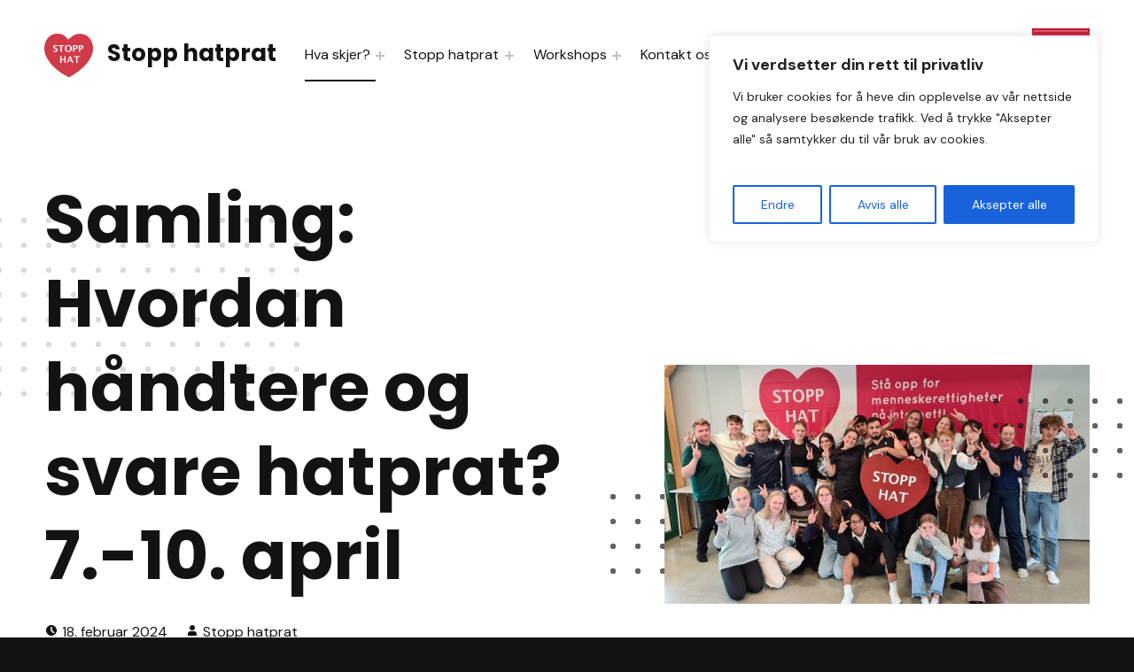

--- FILE ---
content_type: text/css
request_url: https://stopphatprat.no/wp-content/themes/bjork/assets/css/content.css?ver=v1.3.10
body_size: 2017
content:
.site-content{position:relative;padding-left:var(--body_padding);padding-right:var(--body_padding);background:var(--color_content_background);color:var(--color_content_text);border-color:var(--color_content_border);overflow-x:hidden}.no-js .site-content{overflow-x:hidden}.content-area{max-width:var(--layout_width_content);padding:var(--content_padding) 0;margin:0 auto}.site-main{max-width:var(--layout_width_entry_content);margin:0 auto}.archive .site-main,.blog .site-main,.search-results .site-main{max-width:none}.not-found{max-width:var(--layout_width_entry_content);margin:0 auto}.has-content-layout-no-padding .content-area,.has-content-layout-no-padding .site-content,.is-content-only .content-area,[class*=-template-content-only] .content-area{padding:0}.has-content-layout-full-width .content-area,.has-content-layout-full-width .site-main,.has-content-layout-no-padding .site-main{max-width:none}.entry-media img{width:100%}.entry-header a{color:inherit}.entry-content+.entry-meta{padding-top:1em;margin-top:var(--heading_space);margin-bottom:0;border-top-width:2px;border-top-style:solid}.entry-meta a{color:inherit;text-decoration:none}.entry-meta a:focus,.entry-meta a:hover{text-decoration:underline}.entry-meta-item{margin-right:1em}.entry-meta .svg-icon{position:relative;width:1em;top:-0.15em;vertical-align:middle}.entry-date .label-updated,.entry-date .updated{display:none}.comments-link,.entry-date,.entry-meta .author{white-space:nowrap}.entry-summary{word-wrap:break-word}.post-navigation{padding:1.618em;background:var(--color_content_background)}.post-navigation a{display:block;padding:1.618em;margin:1px;text-decoration:none;background:var(--color_accent);color:var(--color_accent_text)}.post-navigation a:hover .title{text-decoration:underline}.post-navigation .label,.post-navigation .title{display:block}.post-navigation .label{font-size:0.809em;text-transform:uppercase}.post-navigation .title{font-size:var(--typography_heading_size_5);font-weight:700}.post-navigation .nav-links{display:-webkit-box;display:-ms-flexbox;display:flex;-ms-flex-wrap:wrap;flex-wrap:wrap}.post-navigation .nav-next,.post-navigation .nav-previous{width:100%}@media (min-width:880px){.post-navigation .nav-next,.post-navigation .nav-previous{-webkit-box-flex:50%;-ms-flex:50%;flex:50%}}.post-navigation .nav-next{text-align:right}@media (min-width:880px){.post-navigation .nav-previous:nth-last-child(2){clip-path:polygon(0 0,100% 0,calc(100% - 1.618em) 100%,0 100%)}.post-navigation .nav-next:nth-child(2){clip-path:polygon(1.618em 0,100% 0,100% 100%,0 100%)}}.page-media{margin-top:2em}@media (min-width:880px){.page-media{padding-left:6%;margin-top:0;max-width:38.2%}}@media (min-width:1280px){.page-media{max-width:50%}}.page-header{position:relative;width:calc(100vw - var(--scrollbar_width));padding:var(--heading_space) var(--body_padding) 0;margin-left:calc(50% - 50vw + var(--scrollbar_width) / 2);margin-top:var(--content_padding_negative);margin-bottom:var(--content_padding);background:var(--color_content_background);color:var(--color_content_headings)}.page-header-content{position:relative;display:-webkit-box;display:-ms-flexbox;display:flex;-webkit-box-align:center;-ms-flex-align:center;align-items:center;-webkit-box-pack:justify;-ms-flex-pack:justify;justify-content:space-between;-ms-flex-wrap:wrap;flex-wrap:wrap;min-height:38vh;max-width:var(--layout_width_content);margin-left:auto;margin-right:auto;z-index:2}.page-header-content:after,.page-header-content:before{height:calc(1.5 * var(--white_space));opacity:0.15;z-index:0}.page-header-content:before{bottom:auto;top:-5%}.page-header-content:after{bottom:-5%;top:auto}.has-post-thumbnail .page-header-content:before{top:5%}.has-post-thumbnail .page-header-content:after{display:none}.page-header .page-header-text{position:relative}@media (min-width:880px){.page-header .page-header-text{max-width:61.8%}}@media (min-width:1280px){.page-header .page-header-text{max-width:50%}}.page-header .page-summary,.page-header .page-title{color:inherit}.page-header .page-description,.page-header .page-summary,.page-header .term-description{margin-top:2em;font-size:1.25em}.page-header .page-description>:not(.alignwide-wrap):not(.alignfull){max-width:var(--layout_width_entry_content)}.page-header .page-number{font-size:0.8em;text-transform:none;white-space:nowrap}.post-password-form{max-width:var(--layout_width_entry_content);padding:2em 12%;margin-left:auto;margin-right:auto;text-align:center;border-width:2px;border-style:dashed}.post-password-form input,.post-password-form label{display:block;width:100%;text-align:inherit}.post-password-form label{margin-bottom:1em}.post-password-form label input{margin-top:0.382em}.taxonomy-filter{margin-bottom:var(--heading_space);text-align:center}.taxonomy-filter ul{margin:0;list-style:none}.taxonomy-filter li{display:inline}.taxonomy-filter a{display:inline-block;padding:0.25em 0.5em;margin:2px;font-size:0.8em;font-weight:700;text-decoration:none;border-width:2px;border-style:solid}.taxonomy-filter a:focus,.taxonomy-filter a:hover{border-color:transparent}.posts{display:-webkit-box;display:-ms-flexbox;display:flex;-ms-flex-wrap:wrap;flex-wrap:wrap;-webkit-box-align:start;-ms-flex-align:start;align-items:flex-start;width:calc(100% + var(--posts_list_gap));margin:calc(var(--posts_list_gap) / 2 * -1)}.posts .entry-content,.posts .entry-header,.posts .entry-meta{max-width:400px;margin-left:2rem;margin-right:2rem}.posts .entry{display:-webkit-box;display:-ms-flexbox;display:flex;-webkit-box-orient:vertical;-webkit-box-direction:normal;-ms-flex-direction:column;flex-direction:column;position:relative;width:calc(100% - var(--posts_list_gap));padding-bottom:2em;margin:calc(var(--posts_list_gap) / 2);border-width:1px;border-style:solid}@media (min-width:880px){.posts .entry{width:calc(50% - var(--posts_list_gap));max-width:calc(50% - var(--posts_list_gap))}}.posts .entry-header{margin-top:2em;margin-bottom:1rem}.posts .entry-header a{text-decoration:none}.posts .entry-header h2{font-size:var(--typography_heading_size_posts)}.posts .entry-media+.entry-header{margin-top:2em}.posts .entry-meta{-webkit-box-ordinal-group:0;-ms-flex-order:-1;order:-1;padding-top:1rem;margin:0;margin-left:2rem;font-size:0.8em;border-width:0}.posts .entry-meta .svg-icon{width:1.25em}.posts .has-post-thumbnail .entry-meta{margin-bottom:1rem}.link-more{display:block;padding-top:1em;padding-right:2em;font-weight:700;text-decoration:none;border-top:2px solid;border-top-color:inherit}.link-more:active,.link-more:focus,.link-more:hover{text-decoration:underline}.entry-summary+.link-more-container{margin-top:1rem}.pagination{clear:both;display:-webkit-box;display:-ms-flexbox;display:flex;-ms-flex-wrap:wrap;flex-wrap:wrap;-webkit-box-align:center;-ms-flex-align:center;align-items:center;-webkit-box-pack:center;-ms-flex-pack:center;justify-content:center;position:relative;margin-top:4rem;text-align:center}.pagination [data-page]:before,.pagination[data-page]:before{content:attr(data-page)}@media (min-width:672px){.pagination [data-page]:before,.pagination[data-page]:before{display:none}}.pagination .nav-links{display:-webkit-box;display:-ms-flexbox;display:flex;-ms-flex-wrap:wrap;flex-wrap:wrap;-webkit-box-align:center;-ms-flex-align:center;align-items:center;-webkit-box-pack:center;-ms-flex-pack:center;justify-content:center}.pagination a span{display:inline-block}.page-numbers,.pagination a:not(.next):not(.prev),.pagination span{display:none;min-width:2.5em;margin:0.25em;font-size:1em;text-align:center;text-decoration:none;vertical-align:top}@media (min-width:672px){.page-numbers,.pagination a:not(.next):not(.prev),.pagination span{display:inline-block}}.page-numbers.prev,.pagination a:not(.next):not(.prev).prev,.pagination span.prev{-webkit-box-ordinal-group:0;-ms-flex-order:-1;order:-1}@media (max-width:671px){.page-numbers.prev,.pagination a:not(.next):not(.prev).prev,.pagination span.prev{margin-right:auto}}@media (max-width:671px){.page-numbers.next,.pagination a:not(.next):not(.prev).next,.pagination span.next{margin-left:auto}}.page-numbers.dots,.page-numbers.extend,.pagination a:not(.next):not(.prev).dots,.pagination a:not(.next):not(.prev).extend,.pagination span.dots,.pagination span.extend{width:auto}.page-numbers.current,.pagination a:not(.next):not(.prev).current,.pagination span.current{font-weight:700}.post-nav-links{clear:both;margin-top:var(--heading_space)}.post-page-numbers{display:inline-block;padding:0.191em 0.618em;margin:0.1em;vertical-align:middle}.post-page-numbers.current{font-weight:700;border:0}.gallery{display:-webkit-box;display:-ms-flexbox;display:flex;-ms-flex-wrap:wrap;flex-wrap:wrap;margin:-0.25em}.gallery:not(:last-child){margin-bottom:1.618em}.gallery-item{-webkit-box-flex:1;-ms-flex:auto;flex:auto;display:inline-block;position:relative;width:calc(100% - 0.5em);margin:0.25em;text-align:center;vertical-align:top}.gallery-columns-2 .gallery-item,.gallery-columns-3 .gallery-item,.gallery-columns-4 .gallery-item,.gallery-columns-5 .gallery-item,.gallery-columns-6 .gallery-item,.gallery-columns-7 .gallery-item,.gallery-columns-8 .gallery-item,.gallery-columns-9 .gallery-item{width:calc(50% - 0.5em)}@media (min-width:448px){.gallery-columns-3 .gallery-item{width:calc(33.3333333333% - 0.5em)}.gallery-columns-4 .gallery-item,.gallery-columns-5 .gallery-item,.gallery-columns-6 .gallery-item,.gallery-columns-7 .gallery-item,.gallery-columns-8 .gallery-item,.gallery-columns-9 .gallery-item{width:calc(25% - 0.5em)}}@media (min-width:672px){.gallery-columns-5 .gallery-item{width:calc(20% - 0.5em)}.gallery-columns-6 .gallery-item,.gallery-columns-7 .gallery-item,.gallery-columns-8 .gallery-item,.gallery-columns-9 .gallery-item{width:calc(16.6666666667% - 0.5em)}}@media (min-width:880px){.gallery-columns-7 .gallery-item{width:calc(14.2857142857% - 0.5em)}.gallery-columns-8 .gallery-item{width:calc(12.5% - 0.5em)}.gallery-columns-9 .gallery-item{width:calc(11.1111111111% - 0.5em)}}.gallery-icon{height:100%}.gallery-caption{padding:40px 10px 9px;font-size:13px;text-align:center;background:-webkit-gradient(linear,left bottom,left top,from(rgba(0,0,0,0.7)),color-stop(70%,rgba(0,0,0,0.3)),to(rgba(0,0,0,0)));background:linear-gradient(to top,rgba(0,0,0,0.7),rgba(0,0,0,0.3) 70%,rgba(0,0,0,0));color:#fff;position:absolute;width:100%;max-height:100%;bottom:0;overflow:auto}.gallery img{height:100%;vertical-align:top;-o-object-fit:cover;object-fit:cover}.posts .sticky{border-width:2px;border-color:var(--color_accent)}.entry-meta-description,body:not(.group-blog) .entry-meta .byline{clip:rect(1px,1px,1px,1px);clip-path:inset(50%);position:absolute!important;width:1px;height:1px;line-height:1px;overflow:hidden;word-wrap:normal!important}.content-area:after,.entry-content:after,.pagination:after{content:"";clear:both;display:table;table-layout:fixed}

--- FILE ---
content_type: text/css
request_url: https://stopphatprat.no/wp-content/themes/bjork/assets/css/jetpack.css?ver=v1.3.10
body_size: 854
content:
.entry-author{display:-webkit-box;display:-ms-flexbox;display:flex;-webkit-box-align:center;-ms-flex-align:center;align-items:center;-ms-flex-wrap:wrap;flex-wrap:wrap;position:relative;padding:2em;margin-top:var(--heading_space);margin-bottom:0}.entry-author .author-avatar{width:3em;margin-right:1em}@media (min-width:672px){.entry-author .author-avatar{width:5em}}.entry-author .author-avatar img{border-radius:5em}.entry-author .author-heading{margin-top:1em;margin-bottom:1em}.entry-author .author-title{font-size:1em;font-weight:400}.entry-author .author-name{display:block;margin-top:0.25rem;font-size:1.2rem;font-weight:700}.entry-author .author-link{display:block;margin-top:1em}.entry-author .author-bio{width:100%;margin-top:1em}#infinite-handle{clear:both;width:100%;padding:1em;text-align:center}.posts .entry.jetpack-portfolio{border-width:0}.posts .entry.jetpack-portfolio .entry-header{max-width:none;margin:2em 0 0}.posts .entry.jetpack-portfolio .entry-title{font-size:var(--typography_heading_size_3)}.posts .entry.jetpack-portfolio .project-types{margin-top:0.15em;font-size:0.9em}.posts .entry.jetpack-portfolio .entry-content{display:none}.site .jetpack-portfolio-shortcode{display:-webkit-box;display:-ms-flexbox;display:flex;-ms-flex-wrap:wrap;flex-wrap:wrap;margin-left:calc(var(--posts_list_gap) / 2 * -1);margin-right:calc(var(--posts_list_gap) / 2 * -1)}.alignfull>.jetpack-portfolio-shortcode{margin-left:calc(var(--posts_list_gap) / 2);margin-right:calc(var(--posts_list_gap) / 2)}.jetpack-portfolio-shortcode .portfolio-entry{margin:calc(var(--white_space) / 4) calc(var(--posts_list_gap) / 2)}.jetpack-portfolio-shortcode .portfolio-entry-title{font-size:var(--typography_heading_size_3)}.site .jetpack-portfolio-shortcode .portfolio-entry-title{margin-top:2rem}.jetpack-portfolio-shortcode .portfolio-entry-title a{color:inherit}.jetpack-portfolio-shortcode .portfolio-entry-title+.portfolio-entry-meta{margin-top:0.15em}.jetpack-portfolio-shortcode .project-types,.posts .jetpack-portfolio .project-types{text-transform:uppercase}.jetpack-portfolio-shortcode .project-types a,.posts .jetpack-portfolio .project-types a{text-decoration:none;color:inherit}.jetpack-portfolio-shortcode .project-types a:focus,.jetpack-portfolio-shortcode .project-types a:hover,.posts .jetpack-portfolio .project-types a:focus,.posts .jetpack-portfolio .project-types a:hover{text-decoration:underline}.sharedaddy{clear:both;max-width:var(--layout_width_entry_content);margin:0 auto;margin-top:var(--heading_space)}.sharedaddy .sd-block{display:-webkit-box;display:-ms-flexbox;display:flex;-webkit-box-align:center;-ms-flex-align:center;align-items:center;-webkit-box-pack:justify;-ms-flex-pack:justify;justify-content:space-between;-ms-flex-wrap:wrap;flex-wrap:wrap}.sharedaddy .sd-title{font-size:1em;font-weight:700;text-transform:uppercase;letter-spacing:var(--letter_spacing);margin:0.5em 0}.sharedaddy .sd-content ul{margin:0!important;padding:0;width:auto}.posts .entry.jetpack-testimonial{border-width:0}.posts .entry.jetpack-testimonial .entry-content{max-width:none;margin-left:0}.site .jetpack-testimonial-shortcode{display:-webkit-box;display:-ms-flexbox;display:flex;-ms-flex-wrap:wrap;flex-wrap:wrap;margin-left:calc(var(--posts_list_gap) / 2 * -1);margin-right:calc(var(--posts_list_gap) / 2 * -1)}.alignfull>.jetpack-testimonial-shortcode{margin-left:calc(var(--posts_list_gap) / 2);margin-right:calc(var(--posts_list_gap) / 2)}.jetpack-testimonial-shortcode .testimonial-entry{margin:calc(var(--white_space) / 4) calc(var(--posts_list_gap) / 2)}.jetpack-testimonial-shortcode .testimonial-entry-title{display:none}.jetpack-testimonial-shortcode .testimonial-entry-content{margin:0}.jetpack-testimonial-shortcode .has-testimonial-thumbnail,.posts .jetpack-testimonial.has-post-thumbnail{position:relative;padding-top:6em}.jetpack-testimonial-shortcode .testimonial-featured-image,.posts .jetpack-testimonial .post-thumbnail{position:absolute;height:6em;left:0;top:0;z-index:1}.jetpack-testimonial-shortcode .testimonial-featured-image img,.posts .jetpack-testimonial .post-thumbnail img{width:auto;height:100%}.wp-block-jetpack-contact-info>div:not(:last-child){margin-bottom:0.5em}.wp-block-jetpack-slideshow .wp-block-jetpack-slideshow_image{margin:0}.jetpack-portfolio-shortcode .project-types span,.posts .entry.jetpack-testimonial .entry-header,.posts .jetpack-portfolio .project-types span{clip:rect(1px,1px,1px,1px);clip-path:inset(50%);position:absolute!important;width:1px;height:1px;line-height:1px;overflow:hidden;word-wrap:normal!important}.entry-author{z-index:1}.entry-author:before{content:"";position:absolute;left:0;right:0;top:0;bottom:0;background-color:currentColor;border-radius:inherit;opacity:var(--pseudo_background_opacity);z-index:-1}.jetpack-portfolio-shortcode .portfolio-entry,.jetpack-testimonial-shortcode .testimonial-entry{width:calc(100% - var(--posts_list_gap))}@media (min-width:672px){.jetpack-portfolio-shortcode .portfolio-entry-column-2,.jetpack-testimonial-shortcode .testimonial-entry-column-2{width:calc(50% - var(--posts_list_gap))}}@media (min-width:672px){.jetpack-portfolio-shortcode .portfolio-entry-column-3,.jetpack-testimonial-shortcode .testimonial-entry-column-3{width:calc(50% - var(--posts_list_gap))}}@media (min-width:672px) and (max-width:879px){.jetpack-portfolio-shortcode .portfolio-entry-column-3:last-child:nth-child(2n-1),.jetpack-testimonial-shortcode .testimonial-entry-column-3:last-child:nth-child(2n-1){margin-left:auto;margin-right:auto}}@media (min-width:880px){.jetpack-portfolio-shortcode .portfolio-entry-column-3,.jetpack-testimonial-shortcode .testimonial-entry-column-3{width:calc(33.3333333333% - var(--posts_list_gap))}}@media (min-width:672px){.jetpack-portfolio-shortcode .portfolio-entry-column-4,.jetpack-testimonial-shortcode .testimonial-entry-column-4{width:calc(50% - var(--posts_list_gap))}}@media (min-width:880px){.jetpack-portfolio-shortcode .portfolio-entry-column-4,.jetpack-testimonial-shortcode .testimonial-entry-column-4{width:calc(25% - var(--posts_list_gap))}}@media (min-width:672px){.jetpack-portfolio-shortcode .portfolio-entry-column-5,.jetpack-testimonial-shortcode .testimonial-entry-column-5{width:calc(50% - var(--posts_list_gap))}}@media (min-width:672px) and (max-width:879px){.jetpack-portfolio-shortcode .portfolio-entry-column-5:last-child:nth-child(2n-1),.jetpack-testimonial-shortcode .testimonial-entry-column-5:last-child:nth-child(2n-1){margin-left:auto;margin-right:auto}}@media (min-width:880px){.jetpack-portfolio-shortcode .portfolio-entry-column-5,.jetpack-testimonial-shortcode .testimonial-entry-column-5{width:calc(33.3333333333% - var(--posts_list_gap))}}@media (min-width:880px) and (max-width:1279px){.jetpack-portfolio-shortcode .portfolio-entry-column-5:nth-last-child(2):nth-child(5n-1):nth-child(3n+1),.jetpack-testimonial-shortcode .testimonial-entry-column-5:nth-last-child(2):nth-child(5n-1):nth-child(3n+1){margin-left:auto}.jetpack-portfolio-shortcode .portfolio-entry-column-5:last-child:nth-child(5n):nth-child(3n+2),.jetpack-testimonial-shortcode .testimonial-entry-column-5:last-child:nth-child(5n):nth-child(3n+2){margin-right:auto}.jetpack-portfolio-shortcode .portfolio-entry-column-5:last-child:nth-child(5n):nth-child(3n),.jetpack-testimonial-shortcode .testimonial-entry-column-5:last-child:nth-child(5n):nth-child(3n){margin-left:auto;margin-right:auto}}@media (min-width:1280px){.jetpack-portfolio-shortcode .portfolio-entry-column-5,.jetpack-testimonial-shortcode .testimonial-entry-column-5{width:calc(20% - var(--posts_list_gap))}}@media (min-width:672px){.jetpack-portfolio-shortcode .portfolio-entry-column-6,.jetpack-testimonial-shortcode .testimonial-entry-column-6{width:calc(50% - var(--posts_list_gap))}}@media (min-width:880px){.jetpack-portfolio-shortcode .portfolio-entry-column-6,.jetpack-testimonial-shortcode .testimonial-entry-column-6{width:calc(33.3333333333% - var(--posts_list_gap))}}@media (min-width:1280px){.jetpack-portfolio-shortcode .portfolio-entry-column-6,.jetpack-testimonial-shortcode .testimonial-entry-column-6{width:calc(16.6666666667% - var(--posts_list_gap))}}

--- FILE ---
content_type: text/css
request_url: https://stopphatprat.no/wp-content/themes/bjork/assets/css/global.css?ver=v1.3.10
body_size: 10233
content:
@charset "UTF-8";:root{--zero:0.001px;--scrollbar_width:var(--zero)}:root{--custom_logo_height:50px;--color_accent:#122e98;--color_accent_text:#ffffff;--color_accent_border:rgba(255,255,255,var(--border_opacity));--color_link:var(--color_accent);--color_header_background:#ffffff;--color_header_text:#434346;--color_header_link:#131316;--color_header_border:rgba(67,67,70,var(--border_opacity));--color_content_background:#ffffff;--color_content_text:#434346;--color_content_headings:#131316;--color_content_border:rgba(67,67,70,var(--border_opacity));--color_footer_background:#131316;--color_footer_text:#a3a3a6;--color_footer_headings:#ffffff;--color_footer_link:#ffffff;--color_footer_border:rgba(163,163,166,var(--border_opacity));--color_site_info_background:#1a1a1d;--color_site_info_text:#a3a3a6;--color_site_info_link:#ffffff;--color_site_info_border:rgba(163,163,166,var(--border_opacity));--layout_width_content:1280px;--layout_width_entry_content:640px;--typography_size_html:16px;--typography_font_global:"DM Sans",sans-serif;--typography_font_headings:"Poppins",sans-serif;--typography_font_site_title:"Poppins",sans-serif;--typography_font_monospace:Monaco,Consolas,"Andale Mono","DejaVu Sans Mono",monospace;--color_palette_1:#131316;--color_palette_2:#434346;--color_palette_3:#e4bb20;--color_palette_4:#ececef;--color_palette_5:#f3f3f6;--color_palette_6:#0149ff}:root{--wp--style--color--link:var(--color_accent);--wp--preset--color--accent:var(--color_accent);--wp--preset--color--palette-1:var(--color_palette_1);--wp--preset--color--palette-2:var(--color_palette_2);--wp--preset--color--palette-3:var(--color_palette_3);--wp--preset--color--palette-4:var(--color_palette_4);--wp--preset--color--palette-5:var(--color_palette_5);--wp--preset--color--palette-6:var(--color_palette_6)}:root{--typography_font_size_base:16px;--typography_heading_size_1:3.052em;--typography_heading_size_2:2.441em;--typography_heading_size_3:1.953em;--typography_heading_size_4:1.563em;--typography_heading_size_5:1.25em;--typography_heading_size_6:1em;--typography_heading_size_multiplier:.75;--typography_font_size_huge:4.768em;--typography_heading_size_posts:var(--typography_heading_size_3);--typography_heading_size_products:var(--typography_heading_size_posts);--typography_line_height:1.5;--typography_line_height_headings:1.25}@media (min-width:1280px){:root{--typography_font_size_base:var(--typography_size_html)}}@media (min-width:880px){:root{--typography_heading_size_1:3.815em}}@media (min-width:1280px){:root{--typography_heading_size_1:4.768em}}@media (min-width:672px){:root{--typography_heading_size_multiplier:.875}}@media (min-width:880px){:root{--typography_heading_size_multiplier:1}}@media (min-width:880px){:root{--typography_line_height:1.618}}:root{--white_space:50px;--posts_list_gap:2em;--content_padding:var(--white_space);--content_padding_negative:calc(-1 * var(--content_padding));--body_padding:6vw;--block_padding:1rem;--heading_space:calc(var(--white_space) / 2);--gap:calc(var(--typography_font_size_base) * var(--typography_line_height));--gap_elements:0;--margin_top_negative:-100px;--margin_bottom_negative:var(--margin_top_negative);--letter_spacing:.05em;--navigation_button_toggle_spacing:var(--gap_elements);--max_screen_width:1920px;--max_width_header_content:var(--max_screen_width);--max_width_footer_content:var(--layout_width_content);--sidebar_width:.33;--hr_height:2px;--hr_width:15em;--button_toggle_sub_menu_size:10px;--wp-admin--admin-bar--height:32px;--wp--style--block-gap:var(--gap);--wp--style--gallery-gap-default:var(--wp--style--block-gap);--wp--style--spacing--base:1vmin;--wp--preset--spacing--10:calc(1 * var(--wp--style--spacing--base));--wp--preset--spacing--20:calc(2 * var(--wp--style--spacing--base));--wp--preset--spacing--30:calc(3 * var(--wp--style--spacing--base));--wp--preset--spacing--40:calc(4 * var(--wp--style--spacing--base));--wp--preset--spacing--50:calc(5 * var(--wp--style--spacing--base));--wp--preset--spacing--60:calc(6 * var(--wp--style--spacing--base));--wp--preset--spacing--70:calc(7 * var(--wp--style--spacing--base));--wp--preset--spacing--80:calc(8 * var(--wp--style--spacing--base));--wp--preset--spacing--90:calc(9 * var(--wp--style--spacing--base));--wp--preset--spacing--100:calc(10 * var(--wp--style--spacing--base))}@media (min-width:880px){:root{--white_space:100px}}@media (min-width:1280px){:root{--white_space:150px}}@media (min-width:880px){:root{--body_padding:50px}}@media (min-width:500px){:root{--block_padding:30px}}@media (min-width:1600px){:root{--block_padding:40px}}@media (hover:none){:root{--gap_elements:6px}}@media (hover:none){:root{--button_toggle_sub_menu_size:24px}}@media screen and (max-width:782px){:root{--wp-admin--admin-bar--height:46px}}@media (max-width:1279px){.has-navigation-mobile{--button_toggle_sub_menu_size:32px}}:root{--border_opacity:.3;--pseudo_background_opacity:.07}body{margin:0}code,kbd,pre,samp{font-family:monospace,monospace;font-size:1em}sub,sup{font-size:75%;line-height:0;position:relative;vertical-align:baseline}sub{bottom:-0.25em}sup{top:-0.5em}button,input,optgroup,select,textarea{font-family:inherit;font-size:100%;line-height:1.15;margin:0}[type=button],[type=reset],[type=submit],button{-webkit-appearance:button}html{-webkit-box-sizing:border-box;box-sizing:border-box;overflow-y:scroll;scroll-behavior:smooth}@media (prefers-reduced-motion:reduce){html{scroll-behavior:auto}}*{border-color:inherit}*,:after,:before{-webkit-box-sizing:inherit;box-sizing:inherit}html{font-family:var(--typography_font_global);font-size:var(--typography_font_size_base);line-height:var(--typography_line_height)}.site-title{font-family:var(--typography_font_site_title)}small{font-size:0.8em}code,kbd,pre,tt,var{font-family:var(--typography_font_monospace);font-size:1em;font-style:normal;font-weight:400;text-transform:none;text-decoration:none;letter-spacing:0}pre,pre code{word-wrap:normal;white-space:pre-wrap;line-height:1.5}b,strong{font-weight:700}address{font-style:normal}cite,dfn,em,i{font-style:italic}big{font-size:125%}.h1,.h2,.h3,.h4,.h5,.h6,h1,h2,h3,h4,h5,h6{clear:both;margin-top:0;margin-bottom:var(--gap);font-family:var(--typography_font_headings);font-weight:700;word-wrap:break-word;line-height:var(--typography_line_height_headings);color:var(--color_content_headings)}.h1:last-child,.h2:last-child,.h3:last-child,.h4:last-child,.h5:last-child,.h6:last-child,h1:last-child,h2:last-child,h3:last-child,h4:last-child,h5:last-child,h6:last-child{margin-bottom:0}h2,h2[class],h3,h3[class],h4,h4[class],h5,h5[class],h6,h6[class]{margin-top:var(--heading_space)}h2:first-child,h2[class]:first-child,h3:first-child,h3[class]:first-child,h4:first-child,h4[class]:first-child,h5:first-child,h5[class]:first-child,h6:first-child,h6[class]:first-child{margin-top:0}.h1,.has-heading-1-font-size,h1{font-size:calc(var(--typography_heading_size_multiplier) * var(--typography_heading_size_1))}.h2,.has-heading-2-font-size,h2{font-size:calc(var(--typography_heading_size_multiplier) * var(--typography_heading_size_2))}.h3,.has-heading-3-font-size,h3{font-size:calc(var(--typography_heading_size_multiplier) * var(--typography_heading_size_3))}.h4,.has-heading-4-font-size,h4{font-size:calc(var(--typography_heading_size_multiplier) * var(--typography_heading_size_4))}.h5,.has-heading-5-font-size,h5{font-size:calc(var(--typography_heading_size_multiplier) * var(--typography_heading_size_5))}.h6,.has-heading-6-font-size,h6{font-size:calc(var(--typography_heading_size_multiplier) * var(--typography_heading_size_6))}[class*=wp-block-],address,blockquote,dl,figure,form,hr,iframe,ol,p,pre,table,ul{margin-top:0;margin-bottom:var(--gap)}[class*=wp-block-]:last-child,address:last-child,blockquote:last-child,dl:last-child,figure:last-child,form:last-child,hr:last-child,iframe:last-child,ol:last-child,p:last-child,pre:last-child,table:last-child,ul:last-child{margin-bottom:0}html{background:var(--color_footer_background)}abbr[title],acronym[title],dfn{cursor:help;text-decoration:none}ins,mark{padding:0.15em 0;margin:0 0.25em;-webkit-box-decoration-break:clone;box-decoration-break:clone}del,s{text-decoration:line-through;color:inherit}audio,embed,iframe,img,object,video{max-width:100%;vertical-align:middle}figure{margin:0}figcaption{font-size:0.8em;text-align:center}img{height:auto;font-style:italic}pre{position:relative;padding:1em;font-size:0.8em;overflow:auto;-moz-tab-size:2;-o-tab-size:2;tab-size:2;border-width:1px;border-style:solid}hr{clear:both;-webkit-box-sizing:inherit;box-sizing:inherit;width:100%;max-width:var(--layout_width_entry_content);height:var(--hr_height);line-height:var(--hr_height);margin-left:auto;margin-right:auto;text-align:center;background:none!important;border-width:0}hr:before{content:"";display:inline-block;width:var(--hr_width);height:100%;background:currentColor;vertical-align:top;speak:none}hr.alignleft,hr.alignright{float:none;margin-bottom:var(--gap)}hr.alignleft.alignleft{margin-right:0;text-align:left}hr.alignright.alignright{margin-left:0;text-align:right}hr.aligncenter.aligncenter{text-align:center}hr.alignwide.alignwide{width:100%;max-width:var(--layout_width_content)}hr.alignfull.alignfull{width:calc(100vw - var(--scrollbar_width));max-width:none}.wp-block-separator.alignfull,.wp-block-separator.alignwide,.wp-block-separator.is-style-wide,hr.alignfull,hr.alignwide,hr.is-style-wide{--hr_width:100%}.has-text-color hr.is-style-wide,hr.is-style-wide.has-text-color{border-color:currentColor}a{overflow-wrap:break-word;word-wrap:break-word;color:var(--wp--style--color--link)}a:active,a:hover{outline:none}a:focus,a:hover{text-decoration:none}[href^=tel]{white-space:nowrap}@media (min-width:672px){[href^=tel]{text-decoration:none;color:inherit}}.h1 a,.h2 a,.h3 a,.h4 a,.h5 a,.h6 a,h1 a,h2 a,h3 a,h4 a,h5 a,h6 a{text-decoration:none;color:inherit}.h1 a:focus,.h1 a:hover,.h2 a:focus,.h2 a:hover,.h3 a:focus,.h3 a:hover,.h4 a:focus,.h4 a:hover,.h5 a:focus,.h5 a:hover,.h6 a:focus,.h6 a:hover,h1 a:focus,h1 a:hover,h2 a:focus,h2 a:hover,h3 a:focus,h3 a:hover,h4 a:focus,h4 a:hover,h5 a:focus,h5 a:hover,h6 a:focus,h6 a:hover{text-decoration:underline}menu,ol,ul{padding:0}ol,ul{margin-left:1.618em}li>ol,li>ul{margin-bottom:0}ul{list-style:disc}dl{margin-top:0;margin-bottom:0.5em}dt{margin-top:0.5em;font-weight:700}dt:first-child{margin-top:0}dd{margin-left:1.5em}blockquote{clear:both;padding:1em 0;margin-left:0;margin-right:0;font-size:1.25em;font-weight:700}@media (min-width:880px){blockquote{padding-left:1em;padding-right:1em;font-size:1.5em}}blockquote cite{font-size:0.8em;font-weight:400}blockquote>cite{display:block;margin-top:0.618em}blockquote blockquote{font-size:1em}blockquote p{max-width:none;margin-bottom:0.618em}[data-align=full]>blockquote,blockquote.alignfull{padding-left:var(--body_padding);padding-right:var(--body_padding)}cite{font-style:normal}cite:before{content:"— "}blockquote p:before,q:before{content:open-quote}blockquote p:after,q:after{content:close-quote}table{width:100%;margin:0 0 1.618em;color:inherit;border-width:2px;border-style:solid;border-collapse:collapse}table+figcaption{margin-top:-1em}caption{padding:0.618em 0;text-align:left;font-style:italic;caption-side:bottom}td,th{padding:0.618em;border-width:1px;border-style:solid;vertical-align:top}tfoot td,th{font-weight:700;text-align:left;border-width:2px}.svg-icon{fill:currentColor}.button .svg-icon{vertical-align:middle}.site :focus{outline-width:2px;outline-style:dashed;outline-offset:1px;outline-color:currentColor}.skip-link:focus{outline-color:var(--color_accent,#36b)}body:focus{outline:none}[name=top]{position:absolute;top:-99em}@media (prefers-reduced-motion:reduce),(update:slow){*,:after,:before{-webkit-animation-duration:0s!important;animation-duration:0s!important;-webkit-animation-iteration-count:1!important;animation-iteration-count:1!important;-webkit-transition-duration:0s!important;transition-duration:0s!important}}.is-style-screen-reader-text,.screen-reader-text{padding:0;margin:-1px;border:0}.is-style-screen-reader-text:focus,.screen-reader-text:focus{display:block;margin:5px;padding:1em 1.5em;font-size:14px;font-weight:700;text-decoration:none;background:var(--color_accent,#36b);color:var(--color_accent_text,#fff);border-radius:0;-webkit-box-shadow:none;box-shadow:none;z-index:100000}#content[tabindex="-1"]:focus{outline:0}.menu-skip-links ul{position:absolute;left:0;top:0;padding:0;margin:0;list-style:none}.menu-skip-links li{white-space:nowrap}.entry-skip-links{position:relative}.skip-link{background:#000;color:#fff}form{max-width:100%}fieldset{padding:0;margin:0;border-width:0}legend{font-size:1em;font-weight:700;text-transform:uppercase;letter-spacing:var(--letter_spacing);padding:0 0.5em;font-family:var(--typography_font_headings)}button,input,select,textarea{max-width:100%;padding:1em 1em;line-height:inherit;font-size:1em;font-family:inherit;text-transform:inherit;letter-spacing:inherit;background:transparent;color:inherit;border:2px solid transparent;border-bottom-color:currentColor;border-radius:0;vertical-align:baseline}button.fullwidth,input.fullwidth,select.fullwidth,textarea.fullwidth{width:100%}select[multiple],select[size],textarea{height:auto;line-height:inherit}textarea{word-wrap:break-word;vertical-align:top;overflow-y:auto;resize:vertical}select{display:inline-block;max-width:100%;padding-right:calc(14px + 1em);background:none;background-image:url("data:image/svg+xml;utf8,%3Csvg%20viewBox%3D%220%200%2010%207%22%20xmlns%3D%22http%3A%2F%2Fwww.w3.org%2F2000%2Fsvg%22%3E%3Cpath%20stroke%3D%22rgba%28255%2C%20255%2C%20255%2C%200.66%29%22%20fill%3D%22rgba%280%2C%200%2C%200%2C%200.66%29%22%20stroke-width%3D%221%22%20d%3D%22m1%201%20l4%205%20l4%20-5%20z%22%20%2F%3E%3C%2Fsvg%3E");background-size:10px auto;background-position:right 4px top 50%;background-repeat:no-repeat;color:inherit;-webkit-appearance:none;-moz-appearance:none;appearance:none;overflow-wrap:normal;word-wrap:normal;-ms-hyphens:manual;hyphens:manual}select::-ms-expand{display:none}option{background:#fff!important;color:#444!important}label{display:inline-block;padding-bottom:0.5em}label[for]{cursor:pointer}[type=checkbox]+label,label+[type=checkbox]{margin-left:0.5em}[type=checkbox],[type=radio]{position:relative;width:1em;height:1em;bottom:-0.2em;vertical-align:baseline}:disabled,[aria-disabled=true],[disabled],button.disabled,input.disabled,select.disabled,textarea.disabled{cursor:not-allowed;pointer-events:none;opacity:0.5}::-webkit-input-placeholder{font-weight:400;line-height:normal;opacity:0.75;color:inherit}::-moz-placeholder{font-weight:400;line-height:normal;opacity:0.75;color:inherit}:-ms-input-placeholder{font-weight:400;line-height:normal;opacity:0.75;color:inherit}::-ms-input-placeholder{font-weight:400;line-height:normal;opacity:0.75;color:inherit}::placeholder{font-weight:400;line-height:normal;opacity:0.75;color:inherit}.button,.cart_totals .checkout-button,.page-numbers:not(.current):not(.dots),.post-page-numbers:not(.current):not(.dots),.wp-block-button__link,.wp-block-search .wp-block-search__button,[type=button],[type=reset],[type=submit],button{display:inline-block;padding:1em 1.5em;font-size:1em;font-weight:700;line-height:1.618;text-decoration:none;text-align:center;background:var(--color_accent);color:var(--color_accent_text);border:2px solid transparent;border-radius:0;-webkit-box-shadow:inset 0 2px 0 0 var(--color_accent_border);box-shadow:inset 0 2px 0 0 var(--color_accent_border);cursor:pointer;-webkit-transition:-webkit-box-shadow 0.3s;transition:-webkit-box-shadow 0.3s;transition:box-shadow 0.3s;transition:box-shadow 0.3s,-webkit-box-shadow 0.3s}.button:active,.button:focus,.button:hover,.cart_totals .checkout-button:active,.cart_totals .checkout-button:focus,.cart_totals .checkout-button:hover,.page-numbers:not(.current):not(.dots):active,.page-numbers:not(.current):not(.dots):focus,.page-numbers:not(.current):not(.dots):hover,.post-page-numbers:not(.current):not(.dots):active,.post-page-numbers:not(.current):not(.dots):focus,.post-page-numbers:not(.current):not(.dots):hover,.wp-block-button__link:active,.wp-block-button__link:focus,.wp-block-button__link:hover,.wp-block-search .wp-block-search__button:active,.wp-block-search .wp-block-search__button:focus,.wp-block-search .wp-block-search__button:hover,[type=button]:active,[type=button]:focus,[type=button]:hover,[type=reset]:active,[type=reset]:focus,[type=reset]:hover,[type=submit]:active,[type=submit]:focus,[type=submit]:hover,button:active,button:focus,button:hover{-webkit-box-shadow:inset 0 2px 0 0 currentColor;box-shadow:inset 0 2px 0 0 currentColor}.button:focus,.cart_totals .checkout-button:focus,.page-numbers:not(.current):not(.dots):focus,.post-page-numbers:not(.current):not(.dots):focus,.wp-block-button__link:focus,.wp-block-search .wp-block-search__button:focus,[type=button]:focus,[type=reset]:focus,[type=submit]:focus,button:focus{outline-color:var(--color_accent)}.cart_totals .checkout-button:not(.has-text-color),.has-text-color .button:not(.has-text-color),.page-numbers:not(.current):not(.dots):not(.has-text-color),.post-page-numbers:not(.current):not(.dots):not(.has-text-color),.wp-block-button__link:not(.has-text-color),.wp-block-search .wp-block-search__button:not(.has-text-color),[type=button]:not(.has-text-color),[type=reset]:not(.has-text-color),[type=submit]:not(.has-text-color),button:not(.has-text-color){color:var(--color_accent_text)}.form-search,.search-form,form[role=search]{display:-webkit-box;display:-ms-flexbox;display:flex;-webkit-box-align:center;-ms-flex-align:center;align-items:center;position:relative;margin:0}.form-search .search-field,.form-search [type=search],.search-form .search-field,.search-form [type=search],form[role=search] .search-field,form[role=search] [type=search]{width:100%;min-width:100px;margin:0}.form-search .search-submit,.form-search [type=submit],.search-form .search-submit,.search-form [type=submit],form[role=search] .search-submit,form[role=search] [type=submit]{padding-left:1em;padding-right:1em}.form-search select,.search-form select,form[role=search] select{margin-right:0.25em}.form-search>label:not([for]),.search-form>label:not([for]),form[role=search]>label:not([for]){-webkit-box-flex:1;-ms-flex:1 1 auto;flex:1 1 auto;padding:0}.form-search .svg-icon,.search-form .svg-icon,form[role=search] .svg-icon{width:auto;height:1.5rem;margin:-0.25rem 0;vertical-align:middle}.page-header+.form-search,.page-header+.search-form,.page-header+form[role=search]{max-width:var(--layout_width_entry_content);margin:0 auto var(--white_space)}.site-header .form-search,.site-header .search-form,.site-header form[role=search]{min-width:25%;margin-top:1em;margin-bottom:1em}.wp-block-search:not(:last-child){margin-bottom:var(--gap)}.wp-block-search__label{margin-bottom:0}.site-header{position:relative;z-index:10}.site-header-section{padding:1em var(--body_padding);background:var(--color_header_background);color:var(--color_header_text);border-color:var(--color_header_border)}.site-header-content{display:-webkit-box;display:-ms-flexbox;display:flex;-webkit-box-align:center;-ms-flex-align:center;align-items:center;-ms-flex-wrap:wrap;flex-wrap:wrap;min-width:240px;max-width:var(--max_width_header_content);margin-left:auto;margin-right:auto}.site-header a{color:var(--color_header_link)}.site-branding{display:-webkit-box;display:-ms-flexbox;display:flex;-webkit-box-align:center;-ms-flex-align:center;align-items:center;margin-right:2em}.site-branding-text{line-height:2em}.site-branding a{text-decoration:none}.site .site-branding a{color:inherit}.site-title{display:inline-block;margin-bottom:0;font-size:1.618em;font-weight:700;color:var(--color_header_link);white-space:nowrap}.custom-logo{width:auto;max-height:var(--custom_logo_height)}@media (max-width:671px){.site-header .custom-logo{max-width:33vw;max-height:3em}}.custom-logo-link{display:inline-block}.custom-logo-link+.site-branding-text{margin-left:1em}.menu a{text-decoration:none}@media (max-width:671px){.menu-item .hide-on-mobile{clip:rect(1px,1px,1px,1px);clip-path:inset(50%);position:absolute!important;width:1px;height:1px;line-height:1px;overflow:hidden;word-wrap:normal!important}}.main-navigation{margin-top:1em}@media (min-width:1280px){.main-navigation{margin-top:0;margin-right:auto}}.main-navigation ul{margin:0;list-style:none}.main-navigation a{display:inline-block;padding:0.5rem 0;text-decoration:none;border-bottom:2px solid transparent;white-space:nowrap}.menu-primary{display:-webkit-box;display:-ms-flexbox;display:flex;-ms-flex-wrap:wrap;flex-wrap:wrap}.menu-primary>li:not(:last-child){margin-right:1rem}@media (min-width:1280px){.menu-primary>li:not(:last-child){margin-right:1.382rem}}@media (min-width:1600px){.menu-primary>li:not(:last-child){margin-right:1.618rem}}.menu-primary>li>a{padding-top:1em;padding-bottom:1em}@media (min-width:1280px){.menu-primary>li{display:-webkit-box;display:-ms-flexbox;display:flex;-webkit-box-pack:justify;-ms-flex-pack:justify;justify-content:space-between;-ms-flex-wrap:wrap;flex-wrap:wrap}.menu-primary>li,.menu-primary>li.menu-item-has-children{-webkit-box-align:stretch;-ms-flex-align:stretch;align-items:stretch}.menu-primary>li>.button-toggle-sub-menu{-ms-flex-item-align:center;-ms-grid-row-align:center;align-self:center}}.menu-item-description{display:block;max-width:16em;margin-top:0.15em;font-size:0.8em;font-weight:400;font-style:italic;text-transform:none;letter-spacing:normal;line-height:1.25;opacity:0.75;white-space:normal}.menu-item-description:before{content:"–";display:inline-block;margin-right:0.25em}.no-js:not(.is-amp) .menu-item-description{display:none}.main-navigation .sub-menu{display:none;position:absolute;width:auto;min-width:16em;left:-2rem;top:100%;padding:1rem;padding-right:2rem;background:var(--color_header_background);-webkit-box-shadow:0 1em 2em rgba(0,0,0,0.33);box-shadow:0 1em 2em rgba(0,0,0,0.33);z-index:1}.main-navigation .sub-menu .sub-menu{left:100%;top:-1rem}.main-navigation .sub-menu a{padding-left:1rem;border-width:0;border-left:2px solid transparent}.main-navigation .menu-item-has-children{position:relative}@media (min-width:1280px){.no-js:not(.is-amp) .main-navigation .menu-item-has-children:not(.menu-item-is-depth-3)>a{display:-webkit-box;display:-ms-flexbox;display:flex;-webkit-box-align:center;-ms-flex-align:center;align-items:center;-webkit-box-pack:justify;-ms-flex-pack:justify;justify-content:space-between}.no-js:not(.is-amp) .main-navigation .menu-item-has-children:not(.menu-item-is-depth-3)>a:after{content:"▼";padding-left:1em;margin-left:auto;font-size:0.5em}.no-js:not(.is-amp) .main-navigation .menu-item-has-children:not(.menu-item-is-depth-3) .menu-item-has-children:not(.menu-item-is-depth-3)>a:after{content:"▶"}}@media (min-width:1280px){.main-navigation .menu-item-has-children:hover>.sub-menu,.no-js .main-navigation .menu-item-has-children:focus-within>.sub-menu{display:block}}.main-navigation.main-navigation .sub-menu:before{opacity:0}.main-navigation.main-navigation .sub-menu .sub-menu:before{opacity:0.05}@media (min-width:1280px){.main-navigation.main-navigation .sub-menu .sub-menu .sub-menu:before{opacity:0.1}}@media (max-width:1279px){.no-js:not(.is-amp) .sub-menu{display:block}}@media (min-width:1280px){.main-navigation-container .megamenu>.sub-menu>li{-webkit-box-flex:0;-ms-flex:0 1 14em;flex:0 1 14em;padding:0;border-width:0;vertical-align:top}.main-navigation-container .megamenu>.sub-menu>li+li{margin-left:3rem}.main-navigation-container .megamenu>.sub-menu>li>a{padding-left:0;padding-right:0;font-size:0.8em;font-weight:700;text-transform:uppercase;letter-spacing:var(--letter_spacing);border-width:0}.main-navigation-container .megamenu>.sub-menu>li>a:after,.main-navigation-container .megamenu>.sub-menu>li>a:before{display:none}.main-navigation-container .megamenu>.sub-menu>li>.button-toggle-sub-menu{display:none}.main-navigation-container .megamenu>.sub-menu>li>.sub-menu{display:block;position:static;min-width:100%;left:0;top:0;padding:0;margin:1rem 0 0;background:none;border-width:0;-webkit-box-shadow:none;box-shadow:none}.main-navigation-container .megamenu>.sub-menu>li>.sub-menu:before{display:none}.main-navigation-container .megamenu:hover>.sub-menu,.no-js .main-navigation-container .megamenu:focus-within>.sub-menu{display:-webkit-box;display:-ms-flexbox;display:flex}.main-navigation-container .megamenu .menu-item-has-children{display:block}.main-navigation-container .megamenu .menu-item-has-children .menu-item-has-children{display:-webkit-box;display:-ms-flexbox;display:flex}.main-navigation-container .megamenu.fullwidth{position:static}.main-navigation-container .megamenu.fullwidth:hover:after{content:"";display:block;width:100%;height:3rem;margin-bottom:-3rem;background:none}.main-navigation-container .megamenu.fullwidth>.sub-menu{width:calc(100% - 2 * var(--body_padding));left:calc(50% - 50vw + var(--scrollbar_width) / 2);padding-left:calc((100% - 2 * var(--body_padding) - var(--layout_width_content)) / 2);padding-right:calc((100% - 2 * var(--body_padding) - var(--layout_width_content)) / 2);margin:-2rem var(--body_padding) 0;-webkit-box-shadow:none;box-shadow:none}.main-navigation-container .megamenu.fullwidth>.sub-menu:after{content:"";position:absolute;width:calc(100vw - var(--scrollbar_width));height:100%;left:calc(50% - 50vw + var(--scrollbar_width) / 2);top:0;background:inherit;-webkit-box-shadow:0 1em 2em rgba(0,0,0,0.15);box-shadow:0 1em 2em rgba(0,0,0,0.15);z-index:-1}.main-navigation-container .megamenu.fullwidth>.sub-menu>li{-webkit-box-flex:1;-ms-flex:1;flex:1}.toggle-sub-menus .megamenu.has-expanded-sub-menu>.sub-menu{display:-webkit-box;display:-ms-flexbox;display:flex}}.main-navigation .disable-link>a{pointer-events:none;cursor:text}.toggle-sub-menus .menu-item-has-children{display:-webkit-box;display:-ms-flexbox;display:flex;-webkit-box-align:center;-ms-flex-align:center;align-items:center;-webkit-box-pack:justify;-ms-flex-pack:justify;justify-content:space-between;-ms-flex-wrap:wrap;flex-wrap:wrap;gap:var(--navigation_button_toggle_spacing)}.toggle-sub-menus .menu-item-has-children>a{padding-right:0.382rem}.toggle-sub-menus .button-toggle-sub-menu{position:relative;width:var(--button_toggle_sub_menu_size);height:var(--button_toggle_sub_menu_size);padding:0;border:0;background:none;color:inherit;-webkit-box-shadow:none;box-shadow:none;opacity:0.33}.toggle-sub-menus .button-toggle-sub-menu:active,.toggle-sub-menus .button-toggle-sub-menu:focus,.toggle-sub-menus .button-toggle-sub-menu:hover{background:none;opacity:1}@media (hover:none){.toggle-sub-menus .button-toggle-sub-menu{border:1px solid;border-color:inherit;opacity:1}}.toggle-sub-menus .button-toggle-sub-menu:after,.toggle-sub-menus .button-toggle-sub-menu:before{content:"";position:absolute;width:10px;height:2px;left:50%;top:50%;background:currentColor;-webkit-transform:translateX(-50%) translateY(-50%);-ms-transform:translateX(-50%) translateY(-50%);transform:translateX(-50%) translateY(-50%)}.toggle-sub-menus .button-toggle-sub-menu:after{-webkit-transform:translateX(-50%) translateY(-50%) rotate(90deg);-ms-transform:translateX(-50%) translateY(-50%) rotate(90deg);transform:translateX(-50%) translateY(-50%) rotate(90deg);-webkit-transition:-webkit-transform 0.2s;transition:-webkit-transform 0.2s;transition:transform 0.2s;transition:transform 0.2s,-webkit-transform 0.2s}.menu-item-is-depth-3 .toggle-sub-menus .button-toggle-sub-menu{display:none}.toggle-sub-menus .has-expanded-sub-menu>.sub-menu{display:block}.toggle-sub-menus .has-expanded-sub-menu>.button-toggle-sub-menu:after{-webkit-transform:translateX(-50%) translateY(-50%) rotate(0);-ms-transform:translateX(-50%) translateY(-50%) rotate(0);transform:translateX(-50%) translateY(-50%) rotate(0)}.toggle-sub-menus .menu-item-has-children:hover>.button-toggle-sub-menu{opacity:1}@media (min-width:1280px){.toggle-sub-menus .menu-item-has-children:hover>.button-toggle-sub-menu:after{-webkit-transform:translateX(-50%) translateY(-50%) rotate(0);-ms-transform:translateX(-50%) translateY(-50%) rotate(0);transform:translateX(-50%) translateY(-50%) rotate(0)}}@media (max-width:1279px){.is-amp .button-toggle-sub-menu.toggled~.sub-menu{display:block}.is-amp .button-toggle-sub-menu.toggled:after{-webkit-transform:translateX(-50%) translateY(-50%) rotate(0);-ms-transform:translateX(-50%) translateY(-50%) rotate(0);transform:translateX(-50%) translateY(-50%) rotate(0)}}.menu-toggle{position:relative;border:1px solid;z-index:999}.menu-toggle .svg-icon{font-size:1.618em;vertical-align:middle}.no-js:not(.is-amp) .main-navigation:focus-within .menu-toggle .menu-open,.toggled .menu-toggle .menu-open{display:none}.menu-toggle .menu-close{display:none}.no-js:not(.is-amp) .main-navigation:focus-within .menu-toggle .menu-close,.toggled .menu-toggle .menu-close{display:inline}@media (max-width:1279px){.menu-toggle{position:fixed;left:50%;bottom:-2px;padding:1rem;-webkit-box-shadow:0 0 1em rgba(0,0,0,0.5);box-shadow:0 0 1em rgba(0,0,0,0.5);-webkit-transform:translateX(-50%);-ms-transform:translateX(-50%);transform:translateX(-50%)}}@media (min-width:1280px){.menu-toggle{display:none}}.menu-toggle-skip-link{font-size:16px!important;font-weight:400!important}@media (min-width:1280px){.menu-toggle-skip-link-container{display:none!important}}.mobile-search-form{margin-bottom:3rem}@media (min-width:1280px){.mobile-search-form{display:none}}.has-navigation-mobile .main-navigation-container{display:none}@media (min-width:1280px){.has-navigation-mobile .main-navigation-container{display:-webkit-box;display:-ms-flexbox;display:flex}}@media (max-width:1279px){.has-navigation-mobile .main-navigation{margin:0;border-width:0}.has-navigation-mobile .main-navigation li{display:-webkit-box;display:-ms-flexbox;display:flex;-webkit-box-align:center;-ms-flex-align:center;align-items:center;-webkit-box-pack:justify;-ms-flex-pack:justify;justify-content:space-between;-ms-flex-wrap:wrap;flex-wrap:wrap;padding-right:0}.has-navigation-mobile .main-navigation li:not(:last-child){border-bottom-width:1px;border-bottom-style:dotted}.has-navigation-mobile .main-navigation a{-webkit-box-flex:1;-ms-flex:1 1 auto;flex:1 1 auto;display:block;padding:0.5rem;margin-right:1.5rem;border-width:0;border-left:2px solid transparent}.has-navigation-mobile .main-navigation-container{position:fixed;width:100vw;height:100vh;left:0;bottom:0;padding:38vh 6% 100px;margin-bottom:0;background:var(--color_header_background);overflow-y:auto;z-index:998}.has-navigation-mobile .main-navigation .sub-menu{position:relative;width:100%;left:auto;top:auto;padding:0;padding-left:0.5rem;background:transparent;border-top-width:1px;border-top-style:dotted;-webkit-box-shadow:none;box-shadow:none}.has-navigation-mobile .main-navigation .sub-menu .sub-menu{left:auto;top:auto}.has-navigation-mobile .main-navigation .sub-menu .sub-menu:before,.has-navigation-mobile .main-navigation .sub-menu:before{opacity:0.05}.has-navigation-mobile .menu-primary{display:block}.has-navigation-mobile .menu-primary>li{font-size:1.618em}.has-navigation-mobile .menu-primary>li:not(:last-child){margin-right:0}.has-navigation-mobile .menu-primary>li>a{padding-top:0.5rem;padding-bottom:0.5rem}.has-navigation-mobile .menu-primary>li>.sub-menu{font-size:0.618em}.has-navigation-mobile .toggle-sub-menus .button-toggle-sub-menu{position:relative;right:auto;top:auto;-webkit-transform:none;-ms-transform:none;transform:none}.has-navigation-mobile .toggled .main-navigation-container{display:block}.has-navigation-mobile .site-footer{padding-bottom:70px}}@media screen and (min-width:601px) and (max-width:1280px){.has-navigation-mobile.admin-bar .main-navigation-container{padding-top:calc(var(--wp-admin--admin-bar--height) + 6em)}}.no-js:not(.is-amp) .main-navigation:focus-within .menu-toggle{z-index:auto}@media (max-width:1279px){.no-js.has-navigation-mobile:not(.is-amp) .main-navigation:focus-within .main-navigation-container{display:block}.no-js.has-navigation-mobile:not(.is-amp) .main-navigation:focus-within .main-navigation-container:before{content:"×";position:absolute;width:100%;left:0;top:0;font-size:3em;text-align:center;speak:none}}.menu-social-links{display:-webkit-box;display:-ms-flexbox;display:flex;-webkit-box-align:center;-ms-flex-align:center;align-items:center;margin:0;padding:0;list-style:none}.menu-social-links a{padding:0.25em}@media (min-width:1280px){.menu-social-links a{padding:0.5em}}.menu-social-links .svg-icon{width:auto;height:1.25em;vertical-align:top}@media (min-width:880px){.menu-social-links .svg-icon{height:1.5em}}@media (min-width:1280px){.menu-social-links .svg-icon{height:2em}}.site-header .social-links:not(:last-child){margin-right:2em}.site-info-content .social-links{display:inline-block;margin-bottom:1em}.main-navigation .current-menu-ancestor>a,.main-navigation .current-menu-item>a,.main-navigation .menu-item>a:hover{border-color:currentColor}.site-footer{position:relative;z-index:1}.site-footer-section{padding-left:var(--body_padding);padding-right:var(--body_padding);background:var(--color_footer_background);color:var(--color_footer_text);border-color:var(--color_footer_border)}.site-footer-content{max-width:var(--max_width_footer_content);padding:var(--white_space) 0;margin-left:auto;margin-right:auto}.site-footer .h1,.site-footer .h2,.site-footer .h3,.site-footer .h4,.site-footer .h5,.site-footer .h6,.site-footer h1,.site-footer h2,.site-footer h3,.site-footer h4,.site-footer h5,.site-footer h6{color:var(--color_footer_headings)}.site-footer a{color:var(--color_footer_link)}.site-info-section{text-align:center;background:var(--color_site_info_background);color:var(--color_site_info_text);border-color:var(--color_site_info_border)}.site-info-section a{color:var(--color_site_info_link)}.site-info-content{padding-top:var(--heading_space);padding-bottom:var(--heading_space);background:transparent}.site-info-section .site-branding{display:block;margin:0 0 1em}.site-info-section .site-branding-text{margin:0}.site-info-section .custom-logo-link+.site-branding-text{margin-top:1em}.site-info-section .site-title{color:inherit}.back-to-top{display:inline-block}.site-info-content .back-to-top{margin-top:1em}.align-horizontal-wrap{margin-bottom:0}.alignleft,.alignleft:last-child,.alignright,.alignright:last-child{margin-bottom:var(--typography_font_size_base)}.alignleft{float:left}.alignleft,[class*=wp-block-] .alignleft{margin-right:var(--typography_font_size_base)}@media (min-width:880px){.alignleft,[class*=wp-block-] .alignleft{margin-right:calc(var(--typography_font_size_base) * 2)}}.alignright{float:right}.alignright,[class*=wp-block-] .alignright{margin-left:var(--typography_font_size_base)}@media (min-width:880px){.alignright,[class*=wp-block-] .alignright{margin-left:calc(var(--typography_font_size_base) * 2)}}.aligncenter{float:none;clear:both;display:block;-webkit-box-pack:center;-ms-flex-pack:center;justify-content:center;margin-left:auto;margin-right:auto;text-align:center}.alignnone{margin-left:0;margin-right:0}.alignfull,.alignwide-wrap{clear:both;position:relative;width:calc(100vw - var(--scrollbar_width));max-width:calc(100vw - var(--scrollbar_width));margin-left:calc(50% - 50vw + var(--scrollbar_width) / 2);z-index:1}@media (min-width:880px){.has-widgets-in-sidebar .content-area .alignfull,.has-widgets-in-sidebar .content-area .alignwide-wrap{width:auto;margin-left:calc(50% / (1 - var(--sidebar_width)) - 50vw + var(--scrollbar_width) / 2)}}.alignwide{width:var(--layout_width_content);max-width:100%;margin-inline:auto}.alignwide-wrap{padding-inline:var(--body_padding)}.alignwide-wrap.alignwide-wrap.alignwide-wrap{margin-block:0}.alignwide-wrap .alignwide-wrap{padding-inline:0}.alignwide-wrap>.alignwide,.alignwide>.alignwide-wrap{margin-inline:auto}.alignwide-wrap:not(:last-child)>.alignwide{margin-bottom:var(--gap)}@media (min-width:880px){.has-widgets-in-sidebar .content-area .alignwide-wrap{padding-right:0}}.alignwide .alignfull{width:100%;margin-left:0;margin-right:0}.alignfull.has-background .alignfull{width:auto;margin-left:calc(-1 * var(--body_padding));margin-right:calc(-1 * var(--body_padding))}.is-singular:not([class*=-content-only]):not(.has-primary-title) .entry-content-singular>.alignfull:first-child{margin-top:var(--content_padding_negative)}.is-singular:not([class*=-content-only]) .entry-content-singular:last-child>.alignfull:last-child,.is-singular:not([class*=-content-only]) .entry-content-singular:nth-last-child(2)>.alignfull:last-child{margin-bottom:var(--content_padding_negative)}.wp-caption{max-width:100%;text-align:center}.wp-caption img[class*=wp-image-]{display:block;margin-left:auto;margin-right:auto}.wp-caption .wp-caption-text{margin:0.5em 0}.comment-content img.wp-smiley,.entry-content img.wp-smiley,.page-content img.wp-smiley{display:inline;width:auto;max-height:1em;margin:0;border-width:0}.breadcrumbs{padding-top:2em;padding-bottom:2em;font-size:0.8em;text-transform:uppercase;overflow:hidden}.breadcrumbs-title{margin-right:0.5em;font-weight:700}.breadcrumbs .sep{opacity:0.15}@media (min-width:672px){.breadcrumbs .sep{margin:0 0.5em}}.breadcrumbs .back-to-top{display:block;margin-bottom:1em}@media (min-width:672px){.breadcrumbs .back-to-top{float:right;margin-left:0.5em;margin-bottom:0}}.breadcrumbs a{text-decoration:none}.breadcrumbs a:active,.breadcrumbs a:focus,.breadcrumbs a:hover{text-decoration:underline}.breadcrumbs br{display:none}.breadcrumbs-container+.footer-widgets-section{margin-top:-2em}:root [class].has-color-accent-color,:root [class].has-color-accent-color:active,:root [class].has-color-accent-color:focus,:root [class].has-color-accent-color:hover,:root [class].has-color-accent-color:visited{color:var(--color_accent)}:root [class].has-color-accent-background-color{background-color:var(--color_accent)}:root [class].has-color-accent-border-color{border-color:var(--color_accent)}:root [class].has-color-accent-text-color,:root [class].has-color-accent-text-color:active,:root [class].has-color-accent-text-color:focus,:root [class].has-color-accent-text-color:hover,:root [class].has-color-accent-text-color:visited{color:var(--color_accent_text)}:root [class].has-color-accent-text-background-color{background-color:var(--color_accent_text)}:root [class].has-color-accent-text-border-color{border-color:var(--color_accent_text)}:root [class].has-color-accent-border-color,:root [class].has-color-accent-border-color:active,:root [class].has-color-accent-border-color:focus,:root [class].has-color-accent-border-color:hover,:root [class].has-color-accent-border-color:visited{color:var(--color_accent_border)}:root [class].has-color-accent-border-background-color{background-color:var(--color_accent_border)}:root [class].has-color-accent-border-border-color{border-color:var(--color_accent_border)}:root [class].has-color-link-color,:root [class].has-color-link-color:active,:root [class].has-color-link-color:focus,:root [class].has-color-link-color:hover,:root [class].has-color-link-color:visited{color:var(--color_link)}:root [class].has-color-link-background-color{background-color:var(--color_link)}:root [class].has-color-link-border-color{border-color:var(--color_link)}:root [class].has-color-header-background-color,:root [class].has-color-header-background-color:active,:root [class].has-color-header-background-color:focus,:root [class].has-color-header-background-color:hover,:root [class].has-color-header-background-color:visited{color:var(--color_header_background)}:root [class].has-color-header-background-background-color{background-color:var(--color_header_background)}:root [class].has-color-header-background-border-color{border-color:var(--color_header_background)}:root [class].has-color-header-text-color,:root [class].has-color-header-text-color:active,:root [class].has-color-header-text-color:focus,:root [class].has-color-header-text-color:hover,:root [class].has-color-header-text-color:visited{color:var(--color_header_text)}:root [class].has-color-header-text-background-color{background-color:var(--color_header_text)}:root [class].has-color-header-text-border-color{border-color:var(--color_header_text)}:root [class].has-color-header-link-color,:root [class].has-color-header-link-color:active,:root [class].has-color-header-link-color:focus,:root [class].has-color-header-link-color:hover,:root [class].has-color-header-link-color:visited{color:var(--color_header_link)}:root [class].has-color-header-link-background-color{background-color:var(--color_header_link)}:root [class].has-color-header-link-border-color{border-color:var(--color_header_link)}:root [class].has-color-header-border-color,:root [class].has-color-header-border-color:active,:root [class].has-color-header-border-color:focus,:root [class].has-color-header-border-color:hover,:root [class].has-color-header-border-color:visited{color:var(--color_header_border)}:root [class].has-color-header-border-background-color{background-color:var(--color_header_border)}:root [class].has-color-header-border-border-color{border-color:var(--color_header_border)}:root [class].has-color-content-background-color,:root [class].has-color-content-background-color:active,:root [class].has-color-content-background-color:focus,:root [class].has-color-content-background-color:hover,:root [class].has-color-content-background-color:visited{color:var(--color_content_background)}:root [class].has-color-content-background-background-color{background-color:var(--color_content_background)}:root [class].has-color-content-background-border-color{border-color:var(--color_content_background)}:root [class].has-color-content-text-color,:root [class].has-color-content-text-color:active,:root [class].has-color-content-text-color:focus,:root [class].has-color-content-text-color:hover,:root [class].has-color-content-text-color:visited{color:var(--color_content_text)}:root [class].has-color-content-text-background-color{background-color:var(--color_content_text)}:root [class].has-color-content-text-border-color{border-color:var(--color_content_text)}:root [class].has-color-content-headings-color,:root [class].has-color-content-headings-color:active,:root [class].has-color-content-headings-color:focus,:root [class].has-color-content-headings-color:hover,:root [class].has-color-content-headings-color:visited{color:var(--color_content_headings)}:root [class].has-color-content-headings-background-color{background-color:var(--color_content_headings)}:root [class].has-color-content-headings-border-color{border-color:var(--color_content_headings)}:root [class].has-color-content-border-color,:root [class].has-color-content-border-color:active,:root [class].has-color-content-border-color:focus,:root [class].has-color-content-border-color:hover,:root [class].has-color-content-border-color:visited{color:var(--color_content_border)}:root [class].has-color-content-border-background-color{background-color:var(--color_content_border)}:root [class].has-color-content-border-border-color{border-color:var(--color_content_border)}:root [class].has-color-footer-background-color,:root [class].has-color-footer-background-color:active,:root [class].has-color-footer-background-color:focus,:root [class].has-color-footer-background-color:hover,:root [class].has-color-footer-background-color:visited{color:var(--color_footer_background)}:root [class].has-color-footer-background-background-color{background-color:var(--color_footer_background)}:root [class].has-color-footer-background-border-color{border-color:var(--color_footer_background)}:root [class].has-color-footer-text-color,:root [class].has-color-footer-text-color:active,:root [class].has-color-footer-text-color:focus,:root [class].has-color-footer-text-color:hover,:root [class].has-color-footer-text-color:visited{color:var(--color_footer_text)}:root [class].has-color-footer-text-background-color{background-color:var(--color_footer_text)}:root [class].has-color-footer-text-border-color{border-color:var(--color_footer_text)}:root [class].has-color-footer-headings-color,:root [class].has-color-footer-headings-color:active,:root [class].has-color-footer-headings-color:focus,:root [class].has-color-footer-headings-color:hover,:root [class].has-color-footer-headings-color:visited{color:var(--color_footer_headings)}:root [class].has-color-footer-headings-background-color{background-color:var(--color_footer_headings)}:root [class].has-color-footer-headings-border-color{border-color:var(--color_footer_headings)}:root [class].has-color-footer-link-color,:root [class].has-color-footer-link-color:active,:root [class].has-color-footer-link-color:focus,:root [class].has-color-footer-link-color:hover,:root [class].has-color-footer-link-color:visited{color:var(--color_footer_link)}:root [class].has-color-footer-link-background-color{background-color:var(--color_footer_link)}:root [class].has-color-footer-link-border-color{border-color:var(--color_footer_link)}:root [class].has-color-footer-border-color,:root [class].has-color-footer-border-color:active,:root [class].has-color-footer-border-color:focus,:root [class].has-color-footer-border-color:hover,:root [class].has-color-footer-border-color:visited{color:var(--color_footer_border)}:root [class].has-color-footer-border-background-color{background-color:var(--color_footer_border)}:root [class].has-color-footer-border-border-color{border-color:var(--color_footer_border)}:root [class].has-color-site-info-background-color,:root [class].has-color-site-info-background-color:active,:root [class].has-color-site-info-background-color:focus,:root [class].has-color-site-info-background-color:hover,:root [class].has-color-site-info-background-color:visited{color:var(--color_site_info_background)}:root [class].has-color-site-info-background-background-color{background-color:var(--color_site_info_background)}:root [class].has-color-site-info-background-border-color{border-color:var(--color_site_info_background)}:root [class].has-color-site-info-text-color,:root [class].has-color-site-info-text-color:active,:root [class].has-color-site-info-text-color:focus,:root [class].has-color-site-info-text-color:hover,:root [class].has-color-site-info-text-color:visited{color:var(--color_site_info_text)}:root [class].has-color-site-info-text-background-color{background-color:var(--color_site_info_text)}:root [class].has-color-site-info-text-border-color{border-color:var(--color_site_info_text)}:root [class].has-color-site-info-link-color,:root [class].has-color-site-info-link-color:active,:root [class].has-color-site-info-link-color:focus,:root [class].has-color-site-info-link-color:hover,:root [class].has-color-site-info-link-color:visited{color:var(--color_site_info_link)}:root [class].has-color-site-info-link-background-color{background-color:var(--color_site_info_link)}:root [class].has-color-site-info-link-border-color{border-color:var(--color_site_info_link)}:root [class].has-color-site-info-border-color,:root [class].has-color-site-info-border-color:active,:root [class].has-color-site-info-border-color:focus,:root [class].has-color-site-info-border-color:hover,:root [class].has-color-site-info-border-color:visited{color:var(--color_site_info_border)}:root [class].has-color-site-info-border-background-color{background-color:var(--color_site_info_border)}:root [class].has-color-site-info-border-border-color{border-color:var(--color_site_info_border)}:root [class].has-accent-color,:root [class].has-accent-color:active,:root [class].has-accent-color:focus,:root [class].has-accent-color:hover,:root [class].has-accent-color:visited{color:var(--color_accent)}:root [class].has-accent-background-color{background-color:var(--color_accent)}:root [class].has-accent-border-color{border-color:var(--color_accent)}:root [class].has-accent-text-color,:root [class].has-accent-text-color:active,:root [class].has-accent-text-color:focus,:root [class].has-accent-text-color:hover,:root [class].has-accent-text-color:visited{color:var(--color_accent_text)}:root [class].has-accent-text-background-color{background-color:var(--color_accent_text)}:root [class].has-accent-text-border-color{border-color:var(--color_accent_text)}:root [class].has-accent-border-color,:root [class].has-accent-border-color:active,:root [class].has-accent-border-color:focus,:root [class].has-accent-border-color:hover,:root [class].has-accent-border-color:visited{color:var(--color_accent_border)}:root [class].has-accent-border-background-color{background-color:var(--color_accent_border)}:root [class].has-accent-border-border-color{border-color:var(--color_accent_border)}:root [class].has-link-color,:root [class].has-link-color:active,:root [class].has-link-color:focus,:root [class].has-link-color:hover,:root [class].has-link-color:visited{color:var(--color_link)}:root [class].has-link-background-color{background-color:var(--color_link)}:root [class].has-link-border-color{border-color:var(--color_link)}:root [class].has-header-background-color,:root [class].has-header-background-color:active,:root [class].has-header-background-color:focus,:root [class].has-header-background-color:hover,:root [class].has-header-background-color:visited{color:var(--color_header_background)}:root [class].has-header-background-background-color{background-color:var(--color_header_background)}:root [class].has-header-background-border-color{border-color:var(--color_header_background)}:root [class].has-header-text-color,:root [class].has-header-text-color:active,:root [class].has-header-text-color:focus,:root [class].has-header-text-color:hover,:root [class].has-header-text-color:visited{color:var(--color_header_text)}:root [class].has-header-text-background-color{background-color:var(--color_header_text)}:root [class].has-header-text-border-color{border-color:var(--color_header_text)}:root [class].has-header-link-color,:root [class].has-header-link-color:active,:root [class].has-header-link-color:focus,:root [class].has-header-link-color:hover,:root [class].has-header-link-color:visited{color:var(--color_header_link)}:root [class].has-header-link-background-color{background-color:var(--color_header_link)}:root [class].has-header-link-border-color{border-color:var(--color_header_link)}:root [class].has-header-border-color,:root [class].has-header-border-color:active,:root [class].has-header-border-color:focus,:root [class].has-header-border-color:hover,:root [class].has-header-border-color:visited{color:var(--color_header_border)}:root [class].has-header-border-background-color{background-color:var(--color_header_border)}:root [class].has-header-border-border-color{border-color:var(--color_header_border)}:root [class].has-content-background-color,:root [class].has-content-background-color:active,:root [class].has-content-background-color:focus,:root [class].has-content-background-color:hover,:root [class].has-content-background-color:visited{color:var(--color_content_background)}:root [class].has-content-background-background-color{background-color:var(--color_content_background)}:root [class].has-content-background-border-color{border-color:var(--color_content_background)}:root [class].has-content-text-color,:root [class].has-content-text-color:active,:root [class].has-content-text-color:focus,:root [class].has-content-text-color:hover,:root [class].has-content-text-color:visited{color:var(--color_content_text)}:root [class].has-content-text-background-color{background-color:var(--color_content_text)}:root [class].has-content-text-border-color{border-color:var(--color_content_text)}:root [class].has-content-headings-color,:root [class].has-content-headings-color:active,:root [class].has-content-headings-color:focus,:root [class].has-content-headings-color:hover,:root [class].has-content-headings-color:visited{color:var(--color_content_headings)}:root [class].has-content-headings-background-color{background-color:var(--color_content_headings)}:root [class].has-content-headings-border-color{border-color:var(--color_content_headings)}:root [class].has-content-border-color,:root [class].has-content-border-color:active,:root [class].has-content-border-color:focus,:root [class].has-content-border-color:hover,:root [class].has-content-border-color:visited{color:var(--color_content_border)}:root [class].has-content-border-background-color{background-color:var(--color_content_border)}:root [class].has-content-border-border-color{border-color:var(--color_content_border)}:root [class].has-footer-background-color,:root [class].has-footer-background-color:active,:root [class].has-footer-background-color:focus,:root [class].has-footer-background-color:hover,:root [class].has-footer-background-color:visited{color:var(--color_footer_background)}:root [class].has-footer-background-background-color{background-color:var(--color_footer_background)}:root [class].has-footer-background-border-color{border-color:var(--color_footer_background)}:root [class].has-footer-text-color,:root [class].has-footer-text-color:active,:root [class].has-footer-text-color:focus,:root [class].has-footer-text-color:hover,:root [class].has-footer-text-color:visited{color:var(--color_footer_text)}:root [class].has-footer-text-background-color{background-color:var(--color_footer_text)}:root [class].has-footer-text-border-color{border-color:var(--color_footer_text)}:root [class].has-footer-headings-color,:root [class].has-footer-headings-color:active,:root [class].has-footer-headings-color:focus,:root [class].has-footer-headings-color:hover,:root [class].has-footer-headings-color:visited{color:var(--color_footer_headings)}:root [class].has-footer-headings-background-color{background-color:var(--color_footer_headings)}:root [class].has-footer-headings-border-color{border-color:var(--color_footer_headings)}:root [class].has-footer-link-color,:root [class].has-footer-link-color:active,:root [class].has-footer-link-color:focus,:root [class].has-footer-link-color:hover,:root [class].has-footer-link-color:visited{color:var(--color_footer_link)}:root [class].has-footer-link-background-color{background-color:var(--color_footer_link)}:root [class].has-footer-link-border-color{border-color:var(--color_footer_link)}:root [class].has-footer-border-color,:root [class].has-footer-border-color:active,:root [class].has-footer-border-color:focus,:root [class].has-footer-border-color:hover,:root [class].has-footer-border-color:visited{color:var(--color_footer_border)}:root [class].has-footer-border-background-color{background-color:var(--color_footer_border)}:root [class].has-footer-border-border-color{border-color:var(--color_footer_border)}:root [class].has-site-info-background-color,:root [class].has-site-info-background-color:active,:root [class].has-site-info-background-color:focus,:root [class].has-site-info-background-color:hover,:root [class].has-site-info-background-color:visited{color:var(--color_site_info_background)}:root [class].has-site-info-background-background-color{background-color:var(--color_site_info_background)}:root [class].has-site-info-background-border-color{border-color:var(--color_site_info_background)}:root [class].has-site-info-text-color,:root [class].has-site-info-text-color:active,:root [class].has-site-info-text-color:focus,:root [class].has-site-info-text-color:hover,:root [class].has-site-info-text-color:visited{color:var(--color_site_info_text)}:root [class].has-site-info-text-background-color{background-color:var(--color_site_info_text)}:root [class].has-site-info-text-border-color{border-color:var(--color_site_info_text)}:root [class].has-site-info-link-color,:root [class].has-site-info-link-color:active,:root [class].has-site-info-link-color:focus,:root [class].has-site-info-link-color:hover,:root [class].has-site-info-link-color:visited{color:var(--color_site_info_link)}:root [class].has-site-info-link-background-color{background-color:var(--color_site_info_link)}:root [class].has-site-info-link-border-color{border-color:var(--color_site_info_link)}:root [class].has-site-info-border-color,:root [class].has-site-info-border-color:active,:root [class].has-site-info-border-color:focus,:root [class].has-site-info-border-color:hover,:root [class].has-site-info-border-color:visited{color:var(--color_site_info_border)}:root [class].has-site-info-border-background-color{background-color:var(--color_site_info_border)}:root [class].has-site-info-border-border-color{border-color:var(--color_site_info_border)}:root [class].has-palette-1-color,:root [class].has-palette-1-color:active,:root [class].has-palette-1-color:focus,:root [class].has-palette-1-color:hover,:root [class].has-palette-1-color:visited{color:var(--color_palette_1)}:root [class].has-palette-1-background-color{background-color:var(--color_palette_1)}:root [class].has-palette-1-border-color{border-color:var(--color_palette_1)}:root [class].has-palette-2-color,:root [class].has-palette-2-color:active,:root [class].has-palette-2-color:focus,:root [class].has-palette-2-color:hover,:root [class].has-palette-2-color:visited{color:var(--color_palette_2)}:root [class].has-palette-2-background-color{background-color:var(--color_palette_2)}:root [class].has-palette-2-border-color{border-color:var(--color_palette_2)}:root [class].has-palette-3-color,:root [class].has-palette-3-color:active,:root [class].has-palette-3-color:focus,:root [class].has-palette-3-color:hover,:root [class].has-palette-3-color:visited{color:var(--color_palette_3)}:root [class].has-palette-3-background-color{background-color:var(--color_palette_3)}:root [class].has-palette-3-border-color{border-color:var(--color_palette_3)}:root [class].has-palette-4-color,:root [class].has-palette-4-color:active,:root [class].has-palette-4-color:focus,:root [class].has-palette-4-color:hover,:root [class].has-palette-4-color:visited{color:var(--color_palette_4)}:root [class].has-palette-4-background-color{background-color:var(--color_palette_4)}:root [class].has-palette-4-border-color{border-color:var(--color_palette_4)}:root [class].has-palette-5-color,:root [class].has-palette-5-color:active,:root [class].has-palette-5-color:focus,:root [class].has-palette-5-color:hover,:root [class].has-palette-5-color:visited{color:var(--color_palette_5)}:root [class].has-palette-5-background-color{background-color:var(--color_palette_5)}:root [class].has-palette-5-border-color{border-color:var(--color_palette_5)}:root [class].has-palette-6-color,:root [class].has-palette-6-color:active,:root [class].has-palette-6-color:focus,:root [class].has-palette-6-color:hover,:root [class].has-palette-6-color:visited{color:var(--color_palette_6)}:root [class].has-palette-6-background-color{background-color:var(--color_palette_6)}:root [class].has-palette-6-border-color{border-color:var(--color_palette_6)}:root [class].has-black-background-color:not(.has-text-color){color:#fff}:root [class].has-white-background-color:not(.has-text-color){color:#000}.has-current-border-color,.has-currentColor-border-color,.has-initial-border-color{border-color:currentColor}.has-background.has-background{padding:var(--gap)}@media (max-width:671px){.has-background.has-background{padding-left:var(--body_padding);padding-right:var(--body_padding)}}.has-background.alignfull,.has-background.alignwide,[data-align=full]>.has-background,[data-align=wide]>.has-background{padding:var(--block_padding)}.has-background.alignfull,[data-align=full]>.has-background{padding-left:var(--body_padding);padding-right:var(--body_padding)}.has-text-color .h1,.has-text-color .h2,.has-text-color .h3,.has-text-color .h4,.has-text-color .h5,.has-text-color .h6,.has-text-color h1,.has-text-color h2,.has-text-color h3,.has-text-color h4,.has-text-color h5,.has-text-color h6{color:inherit}.has-text-color a{color:inherit}.site .has-inherit-link-color a,.site .link-color-inherit a,.site a.link-color-inherit a.has-inherit-link-color{color:inherit}.has-left-content,.has-left-text-align{text-align:left}.has-center-content,.has-center-text-align{text-align:center}@media (min-width:672px){.has-right-content,.has-right-text-align{text-align:right}}.has-top-vertical-align{vertical-align:top}.has-middle-vertical-align{vertical-align:middle}.has-baseline-vertical-align{vertical-align:baseline}.has-bottom-vertical-align{vertical-align:bottom}.has-narrow-max-width{max-width:var(--layout_width_entry_content)!important}.has-wide-content-width .wp-block-cover__inner-container,.has-wide-content-width .wp-block-cover__inner-container>*,.has-wide-content-width .wp-block-group__inner-container,.has-wide-content-width .wp-block-group__inner-container>*{max-width:var(--layout_width_content)!important}:root{--min-height-multiplier-vh:1vh}.has-half-screen-min-height,[class*=wp-block-].has-half-screen-min-height{min-height:calc(50 * var(--min-height-multiplier-vh))}.has-phi-screen-min-height,[class*=wp-block-].has-phi-screen-min-height{min-height:calc(61.8 * var(--min-height-multiplier-vh))}.has-70-percent-screen-min-height,[class*=wp-block-].has-70-percent-screen-min-height{min-height:calc(70 * var(--min-height-multiplier-vh))}.has-75-percent-screen-min-height,[class*=wp-block-].has-75-percent-screen-min-height{min-height:calc(75 * var(--min-height-multiplier-vh))}.has-80-percent-screen-min-height,[class*=wp-block-].has-80-percent-screen-min-height{min-height:calc(80 * var(--min-height-multiplier-vh))}.has-90-percent-screen-min-height,[class*=wp-block-].has-90-percent-screen-min-height{min-height:calc(90 * var(--min-height-multiplier-vh))}.has-95-percent-screen-min-height,[class*=wp-block-].has-95-percent-screen-min-height{min-height:calc(95 * var(--min-height-multiplier-vh))}.has-full-screen-min-height,[class*=wp-block-].has-full-screen-min-height{min-height:calc(100 * var(--min-height-multiplier-vh))}.has-golden-padding,.has-phi-padding,.padding-golden,.padding-phi{padding:1.618em!important}.has-no-padding,.p-0,.p0,.padding-none{padding:0!important}.has-no-padding-top,.padding-top-none,.pt-0,.pt0{padding-top:0!important}.has-no-padding-right,.padding-right-none,.pr-0,.pr0{padding-right:0!important}.has-no-padding-bottom,.padding-bottom-none,.pb-0,.pb0{padding-bottom:0!important}.has-no-padding-left,.padding-left-none,.pl-0,.pl0{padding-left:0!important}.has-no-padding-horizontal,.padding-horizontal-none,.padding-left-right-none,.plr-0,.plr0{padding-left:0!important;padding-right:0!important}.has-no-padding-vertical,.padding-top-bottom-none,.padding-vertical-none,.ptb-0,.ptb0{padding-top:0!important;padding-bottom:0!important}.has-extra-small-padding,.has-xs-padding{padding:0.8em!important}.has-s-padding,.has-small-padding{padding:1em!important}.has-m-padding,.has-medium-padding,.has-regular-padding{padding:1.5em!important}.has-l-padding,.has-large-padding{padding:2em!important}.has-extra-large-padding,.has-huge-padding,.has-xl-padding{padding:3em!important}@media (max-width:671px){.has-extra-large-padding,.has-golden-padding,.has-huge-padding,.has-l-padding,.has-large-padding,.has-m-padding,.has-medium-padding,.has-phi-padding,.has-regular-padding,.has-xl-padding{padding-left:var(--body_padding)!important;padding-right:var(--body_padding)!important}}.has-no-margin,.m-0,.m0,.margin-none{margin:0!important}.has-no-margin-top,.margin-top-none,.mt-0,.mt0{margin-top:0!important}.has-no-margin-right,.margin-right-none,.mr-0,.mr0{margin-right:0!important}.has-auto-margin-right,.margin-right-auto,.mr-auto,.mrauto{margin-right:auto!important}.has-no-margin-bottom,.margin-bottom-none,.mb-0,.mb0{margin-bottom:0!important}.has-no-margin-left,.margin-left-none,.ml-0,.ml0{margin-left:0!important}.has-auto-margin-left,.margin-left-auto,.ml-auto,.mlauto{margin-left:auto!important}.has-no-margin-horizontal,.margin-horizontal-none,.margin-left-right-none,.mlr-0,.mlr0{margin-left:0!important;margin-right:0!important}.has-no-margin-vertical,.margin-top-bottom-none,.margin-vertical-none,.mtb-0,.mtb0{margin-top:0!important;margin-bottom:0!important}.has-normal-margin-bottom,.has-regular-margin-bottom,.is-style-has-margin-bottom{margin-bottom:var(--gap)!important}.is-style-no-margin-vertical.is-style-no-margin-vertical.is-style-no-margin-vertical{margin-top:0;margin-bottom:0}.has-flex-display{display:-webkit-box;display:-ms-flexbox;display:flex}.has-flex-display>*{-webkit-box-flex:1;-ms-flex:1 0 auto;flex:1 0 auto}@media (min-width:672px){.has-order-1{-webkit-box-ordinal-group:2;-ms-flex-order:1;order:1}.has-order-2{-webkit-box-ordinal-group:3;-ms-flex-order:2;order:2}.has-order-3{-webkit-box-ordinal-group:4;-ms-flex-order:3;order:3}.has-order-4{-webkit-box-ordinal-group:5;-ms-flex-order:4;order:4}.has-order-5{-webkit-box-ordinal-group:6;-ms-flex-order:5;order:5}.has-order-6{-webkit-box-ordinal-group:7;-ms-flex-order:6;order:6}.has-order-first{-webkit-box-ordinal-group:-98;-ms-flex-order:-99;order:-99}.has-order-last{-webkit-box-ordinal-group:100;-ms-flex-order:99;order:99}}.has-2-flex-grow{-webkit-box-flex:2!important;-ms-flex-positive:2!important;flex-grow:2!important}.has-3-flex-grow{-webkit-box-flex:3!important;-ms-flex-positive:3!important;flex-grow:3!important}.has-4-flex-grow{-webkit-box-flex:4!important;-ms-flex-positive:4!important;flex-grow:4!important}.has-5-flex-grow{-webkit-box-flex:5!important;-ms-flex-positive:5!important;flex-grow:5!important}.has-6-flex-grow{-webkit-box-flex:6!important;-ms-flex-positive:6!important;flex-grow:6!important}.has-1-z-index{z-index:1}.has-2-z-index{z-index:2}.has-3-z-index{z-index:3}.has-4-z-index{z-index:4}.has-5-z-index{z-index:5}.has-6-z-index{z-index:6}.has-7-z-index{z-index:7}.has-8-z-index{z-index:8}.has-9-z-index{z-index:9}.has-10-z-index{z-index:10}.has-hidden-overflow{overflow:hidden}.has-hidden-overflow-x{overflow-x:hidden}.has-hidden-overflow-y{overflow-y:hidden}.has-nowrap-white-space{white-space:nowrap}@media (min-width:880px){.has-responsive-nowrap-white-space{white-space:nowrap}}.has-global-font-family,.has-root-font-family{font-family:var(--typography_font_global)}.has-headings-font-family{font-family:var(--typography_font_headings)}.has-site-title-font-family{font-family:var(--typography_font_site_title)}.has-inherit-font-family,.has-inherited-font-family{font-family:inherit}.has-extra-small-font-size,.has-xs-font-size{font-size:0.66em}.has-s-font-size,.has-small-font-size{font-size:0.8em}.has-m-font-size,.has-medium-font-size,.has-normal-font-size,.has-regular-font-size{font-size:1em;line-height:inherit}.has-l-font-size,.has-large-font-size{font-size:var(--typography_heading_size_5)}.has-extra-large-font-size,.has-xl-font-size{font-size:var(--typography_heading_size_4)}.has-huge-font-size{font-size:calc(var(--typography_heading_size_multiplier) * var(--typography_font_size_huge));line-height:var(--typography_line_height_headings)}.has-italic-font-style{font-style:italic}.has-normal-font-style{font-style:normal}.has-100-font-weight{font-weight:100}.has-200-font-weight{font-weight:200}.has-300-font-weight{font-weight:300}.has-400-font-weight{font-weight:400}.has-500-font-weight{font-weight:500}.has-600-font-weight{font-weight:600}.has-700-font-weight{font-weight:700}.has-800-font-weight{font-weight:800}.has-900-font-weight{font-weight:900}.has-1-line-height{line-height:1}.has-extra-small-line-height,.has-xs-line-height{line-height:1.191}.has-s-line-height,.has-small-line-height{line-height:1.382}.has-m-line-height,.has-medium-line-height,.has-normal-line-height,.has-regular-line-height{line-height:1.618}.has-uppercase-text-transform,.is-style-uppercase{text-transform:uppercase}.has-dark-text-shadow,.is-style-text-shadow-dark{text-shadow:0 1px 2px #000}.has-light-text-shadow,.is-style-text-shadow-light{text-shadow:0 1px 2px #fff}.editor-block-list__layout .has-widget-title-style,.has-widget-title-style{font-size:1em;font-weight:700;text-transform:uppercase;letter-spacing:var(--letter_spacing)}@media (min-width:1280px) and (min-height:448px){.is-sticky-within-container{position:sticky;top:2em}}.has-no-gap.has-no-gap,.has-no-gap.has-no-gap>.blocks-gallery-grid,.has-no-gaps.has-no-gaps,.has-no-gaps.has-no-gaps>.blocks-gallery-grid,.has-no-item-margin.has-no-item-margin,.has-no-item-margin.has-no-item-margin>.blocks-gallery-grid,.is-style-no-gaps.is-style-no-gaps,.is-style-no-gaps.is-style-no-gaps>.blocks-gallery-grid{--wp--style--block-gap:0px;--wp--style--gallery-gap-default:var(--wp--style--block-gap);gap:0}.has-no-gap.has-no-gap>.blocks-gallery-grid>[class],.has-no-gap.has-no-gap>[class],.has-no-gaps.has-no-gaps>.blocks-gallery-grid>[class],.has-no-gaps.has-no-gaps>[class],.has-no-item-margin.has-no-item-margin>.blocks-gallery-grid>[class],.has-no-item-margin.has-no-item-margin>[class],.is-style-no-gaps.is-style-no-gaps>.blocks-gallery-grid>[class],.is-style-no-gaps.is-style-no-gaps>[class]{margin:0}.has-decoration,.has-decoration img,.page-header-content,.page-header-content img,.page-media .post-thumbnail,.page-media .post-thumbnail img,.summary-content .entry-title,.summary-content .entry-title img{position:relative}.has-decoration:after,.has-decoration:before,.page-header-content:after,.page-header-content:before,.page-media .post-thumbnail:after,.page-media .post-thumbnail:before,.summary-content .entry-title:after,.summary-content .entry-title:before{content:"";position:absolute;width:40%;height:40%;background-image:radial-gradient(currentColor 3px,transparent 3px);background-size:28px 28px;pointer-events:none;opacity:0.66}.has-decoration:before,.page-header-content:before,.page-media .post-thumbnail:before,.summary-content .entry-title:before{left:-15%;bottom:10%}.has-decoration:after,.page-header-content:after,.page-media .post-thumbnail:after,.summary-content .entry-title:after{left:auto;right:-15%;top:10%}.has-decoration-container,.has-decoration.alignfull,[data-align=full] .has-decoration{overflow-x:hidden}.is-hidden-site-title .site-branding-text,.is-style-screen-reader-text,.menu-toggle-skip-link:not(:focus),.screen-reader-text,.site-description{clip:rect(1px,1px,1px,1px);clip-path:inset(50%);position:absolute!important;width:1px;height:1px;line-height:1px;overflow:hidden;word-wrap:normal!important}.is-style-screen-reader-text:focus,.screen-reader-text:focus{clip:auto;clip-path:none;width:auto;height:auto;line-height:normal}.main-navigation .sub-menu{z-index:1}.main-navigation .sub-menu:before{content:"";position:absolute;left:0;right:0;top:0;bottom:0;background-color:currentColor;border-radius:inherit;opacity:var(--pseudo_background_opacity);z-index:-1}.clearfix:after{content:"";clear:both;display:table;table-layout:fixed}